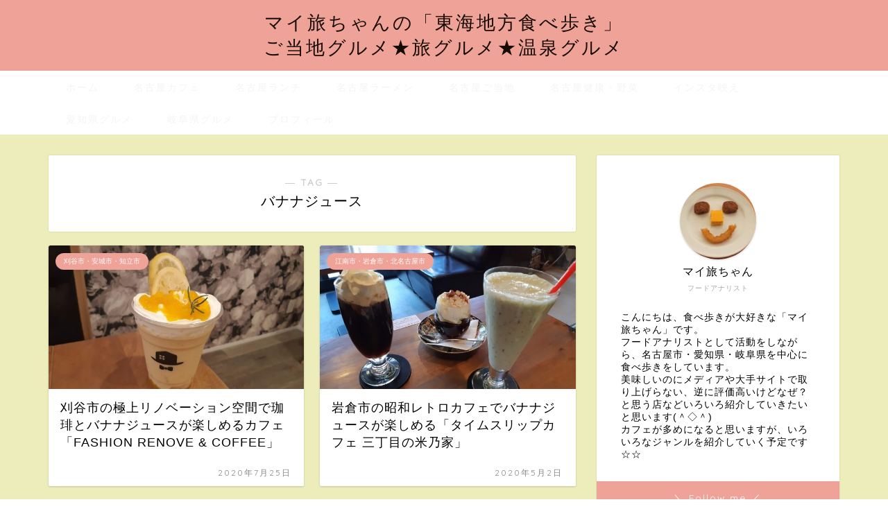

--- FILE ---
content_type: text/html; charset=UTF-8
request_url: https://maitabi-gurume.com/tag/banana-juice/
body_size: 14282
content:
<!DOCTYPE html>
<html lang="ja">
<head prefix="og: http://ogp.me/ns# fb: http://ogp.me/ns/fb# article: http://ogp.me/ns/article#">
<meta charset="utf-8">
<meta http-equiv="X-UA-Compatible" content="IE=edge">
<meta name="viewport" content="width=device-width, initial-scale=1">
<!-- ここからOGP -->
<meta property="og:type" content="blog">
<meta property="og:title" content="バナナジュースタグの記事一覧｜愛知県・岐阜県ご当地グルメ食べ歩き">
<meta property="og:url" content="https://maitabi-gurume.com/tag/%e3%82%a4%e3%83%b3%e3%82%b9%e3%82%bf%e6%98%a0%e3%81%88/">
<meta property="og:image" content="https://maitabi-gurume.com/wp-content/uploads/2020/08/DSCF4187.jpg">
<meta property="og:site_name" content="愛知県・岐阜県ご当地グルメ食べ歩き">
<meta property="fb:admins" content="">
<meta name="twitter:card" content="summary_large_image">
<meta name="twitter:site" content="@AichiGifugurume">
<!-- ここまでOGP --> 

<link rel="shortcut icon" href="https://maitabi-gurume.com/wp-content/themes/jin/favicon.ico">

<title>【バナナジュース】タグの記事一覧｜愛知県・岐阜県ご当地グルメ食べ歩き</title>
<meta name='robots' content='max-image-preview:large' />
<link rel='dns-prefetch' href='//ajax.googleapis.com' />
<link rel='dns-prefetch' href='//cdnjs.cloudflare.com' />
<link rel='dns-prefetch' href='//use.fontawesome.com' />
<link rel="alternate" type="application/rss+xml" title="愛知県・岐阜県ご当地グルメ食べ歩き &raquo; フィード" href="https://maitabi-gurume.com/feed/" />
<link rel="alternate" type="application/rss+xml" title="愛知県・岐阜県ご当地グルメ食べ歩き &raquo; コメントフィード" href="https://maitabi-gurume.com/comments/feed/" />
<link rel="alternate" type="application/rss+xml" title="愛知県・岐阜県ご当地グルメ食べ歩き &raquo; バナナジュース タグのフィード" href="https://maitabi-gurume.com/tag/banana-juice/feed/" />
<script type="text/javascript">
/* <![CDATA[ */
window._wpemojiSettings = {"baseUrl":"https:\/\/s.w.org\/images\/core\/emoji\/15.0.3\/72x72\/","ext":".png","svgUrl":"https:\/\/s.w.org\/images\/core\/emoji\/15.0.3\/svg\/","svgExt":".svg","source":{"concatemoji":"https:\/\/maitabi-gurume.com\/wp-includes\/js\/wp-emoji-release.min.js?ver=6.6.4"}};
/*! This file is auto-generated */
!function(i,n){var o,s,e;function c(e){try{var t={supportTests:e,timestamp:(new Date).valueOf()};sessionStorage.setItem(o,JSON.stringify(t))}catch(e){}}function p(e,t,n){e.clearRect(0,0,e.canvas.width,e.canvas.height),e.fillText(t,0,0);var t=new Uint32Array(e.getImageData(0,0,e.canvas.width,e.canvas.height).data),r=(e.clearRect(0,0,e.canvas.width,e.canvas.height),e.fillText(n,0,0),new Uint32Array(e.getImageData(0,0,e.canvas.width,e.canvas.height).data));return t.every(function(e,t){return e===r[t]})}function u(e,t,n){switch(t){case"flag":return n(e,"\ud83c\udff3\ufe0f\u200d\u26a7\ufe0f","\ud83c\udff3\ufe0f\u200b\u26a7\ufe0f")?!1:!n(e,"\ud83c\uddfa\ud83c\uddf3","\ud83c\uddfa\u200b\ud83c\uddf3")&&!n(e,"\ud83c\udff4\udb40\udc67\udb40\udc62\udb40\udc65\udb40\udc6e\udb40\udc67\udb40\udc7f","\ud83c\udff4\u200b\udb40\udc67\u200b\udb40\udc62\u200b\udb40\udc65\u200b\udb40\udc6e\u200b\udb40\udc67\u200b\udb40\udc7f");case"emoji":return!n(e,"\ud83d\udc26\u200d\u2b1b","\ud83d\udc26\u200b\u2b1b")}return!1}function f(e,t,n){var r="undefined"!=typeof WorkerGlobalScope&&self instanceof WorkerGlobalScope?new OffscreenCanvas(300,150):i.createElement("canvas"),a=r.getContext("2d",{willReadFrequently:!0}),o=(a.textBaseline="top",a.font="600 32px Arial",{});return e.forEach(function(e){o[e]=t(a,e,n)}),o}function t(e){var t=i.createElement("script");t.src=e,t.defer=!0,i.head.appendChild(t)}"undefined"!=typeof Promise&&(o="wpEmojiSettingsSupports",s=["flag","emoji"],n.supports={everything:!0,everythingExceptFlag:!0},e=new Promise(function(e){i.addEventListener("DOMContentLoaded",e,{once:!0})}),new Promise(function(t){var n=function(){try{var e=JSON.parse(sessionStorage.getItem(o));if("object"==typeof e&&"number"==typeof e.timestamp&&(new Date).valueOf()<e.timestamp+604800&&"object"==typeof e.supportTests)return e.supportTests}catch(e){}return null}();if(!n){if("undefined"!=typeof Worker&&"undefined"!=typeof OffscreenCanvas&&"undefined"!=typeof URL&&URL.createObjectURL&&"undefined"!=typeof Blob)try{var e="postMessage("+f.toString()+"("+[JSON.stringify(s),u.toString(),p.toString()].join(",")+"));",r=new Blob([e],{type:"text/javascript"}),a=new Worker(URL.createObjectURL(r),{name:"wpTestEmojiSupports"});return void(a.onmessage=function(e){c(n=e.data),a.terminate(),t(n)})}catch(e){}c(n=f(s,u,p))}t(n)}).then(function(e){for(var t in e)n.supports[t]=e[t],n.supports.everything=n.supports.everything&&n.supports[t],"flag"!==t&&(n.supports.everythingExceptFlag=n.supports.everythingExceptFlag&&n.supports[t]);n.supports.everythingExceptFlag=n.supports.everythingExceptFlag&&!n.supports.flag,n.DOMReady=!1,n.readyCallback=function(){n.DOMReady=!0}}).then(function(){return e}).then(function(){var e;n.supports.everything||(n.readyCallback(),(e=n.source||{}).concatemoji?t(e.concatemoji):e.wpemoji&&e.twemoji&&(t(e.twemoji),t(e.wpemoji)))}))}((window,document),window._wpemojiSettings);
/* ]]> */
</script>
<style id='wp-emoji-styles-inline-css' type='text/css'>

	img.wp-smiley, img.emoji {
		display: inline !important;
		border: none !important;
		box-shadow: none !important;
		height: 1em !important;
		width: 1em !important;
		margin: 0 0.07em !important;
		vertical-align: -0.1em !important;
		background: none !important;
		padding: 0 !important;
	}
</style>
<link rel='stylesheet' id='wp-block-library-css' href='https://maitabi-gurume.com/wp-includes/css/dist/block-library/style.min.css?ver=6.6.4' type='text/css' media='all' />
<style id='classic-theme-styles-inline-css' type='text/css'>
/*! This file is auto-generated */
.wp-block-button__link{color:#fff;background-color:#32373c;border-radius:9999px;box-shadow:none;text-decoration:none;padding:calc(.667em + 2px) calc(1.333em + 2px);font-size:1.125em}.wp-block-file__button{background:#32373c;color:#fff;text-decoration:none}
</style>
<style id='global-styles-inline-css' type='text/css'>
:root{--wp--preset--aspect-ratio--square: 1;--wp--preset--aspect-ratio--4-3: 4/3;--wp--preset--aspect-ratio--3-4: 3/4;--wp--preset--aspect-ratio--3-2: 3/2;--wp--preset--aspect-ratio--2-3: 2/3;--wp--preset--aspect-ratio--16-9: 16/9;--wp--preset--aspect-ratio--9-16: 9/16;--wp--preset--color--black: #000000;--wp--preset--color--cyan-bluish-gray: #abb8c3;--wp--preset--color--white: #ffffff;--wp--preset--color--pale-pink: #f78da7;--wp--preset--color--vivid-red: #cf2e2e;--wp--preset--color--luminous-vivid-orange: #ff6900;--wp--preset--color--luminous-vivid-amber: #fcb900;--wp--preset--color--light-green-cyan: #7bdcb5;--wp--preset--color--vivid-green-cyan: #00d084;--wp--preset--color--pale-cyan-blue: #8ed1fc;--wp--preset--color--vivid-cyan-blue: #0693e3;--wp--preset--color--vivid-purple: #9b51e0;--wp--preset--gradient--vivid-cyan-blue-to-vivid-purple: linear-gradient(135deg,rgba(6,147,227,1) 0%,rgb(155,81,224) 100%);--wp--preset--gradient--light-green-cyan-to-vivid-green-cyan: linear-gradient(135deg,rgb(122,220,180) 0%,rgb(0,208,130) 100%);--wp--preset--gradient--luminous-vivid-amber-to-luminous-vivid-orange: linear-gradient(135deg,rgba(252,185,0,1) 0%,rgba(255,105,0,1) 100%);--wp--preset--gradient--luminous-vivid-orange-to-vivid-red: linear-gradient(135deg,rgba(255,105,0,1) 0%,rgb(207,46,46) 100%);--wp--preset--gradient--very-light-gray-to-cyan-bluish-gray: linear-gradient(135deg,rgb(238,238,238) 0%,rgb(169,184,195) 100%);--wp--preset--gradient--cool-to-warm-spectrum: linear-gradient(135deg,rgb(74,234,220) 0%,rgb(151,120,209) 20%,rgb(207,42,186) 40%,rgb(238,44,130) 60%,rgb(251,105,98) 80%,rgb(254,248,76) 100%);--wp--preset--gradient--blush-light-purple: linear-gradient(135deg,rgb(255,206,236) 0%,rgb(152,150,240) 100%);--wp--preset--gradient--blush-bordeaux: linear-gradient(135deg,rgb(254,205,165) 0%,rgb(254,45,45) 50%,rgb(107,0,62) 100%);--wp--preset--gradient--luminous-dusk: linear-gradient(135deg,rgb(255,203,112) 0%,rgb(199,81,192) 50%,rgb(65,88,208) 100%);--wp--preset--gradient--pale-ocean: linear-gradient(135deg,rgb(255,245,203) 0%,rgb(182,227,212) 50%,rgb(51,167,181) 100%);--wp--preset--gradient--electric-grass: linear-gradient(135deg,rgb(202,248,128) 0%,rgb(113,206,126) 100%);--wp--preset--gradient--midnight: linear-gradient(135deg,rgb(2,3,129) 0%,rgb(40,116,252) 100%);--wp--preset--font-size--small: 13px;--wp--preset--font-size--medium: 20px;--wp--preset--font-size--large: 36px;--wp--preset--font-size--x-large: 42px;--wp--preset--spacing--20: 0.44rem;--wp--preset--spacing--30: 0.67rem;--wp--preset--spacing--40: 1rem;--wp--preset--spacing--50: 1.5rem;--wp--preset--spacing--60: 2.25rem;--wp--preset--spacing--70: 3.38rem;--wp--preset--spacing--80: 5.06rem;--wp--preset--shadow--natural: 6px 6px 9px rgba(0, 0, 0, 0.2);--wp--preset--shadow--deep: 12px 12px 50px rgba(0, 0, 0, 0.4);--wp--preset--shadow--sharp: 6px 6px 0px rgba(0, 0, 0, 0.2);--wp--preset--shadow--outlined: 6px 6px 0px -3px rgba(255, 255, 255, 1), 6px 6px rgba(0, 0, 0, 1);--wp--preset--shadow--crisp: 6px 6px 0px rgba(0, 0, 0, 1);}:where(.is-layout-flex){gap: 0.5em;}:where(.is-layout-grid){gap: 0.5em;}body .is-layout-flex{display: flex;}.is-layout-flex{flex-wrap: wrap;align-items: center;}.is-layout-flex > :is(*, div){margin: 0;}body .is-layout-grid{display: grid;}.is-layout-grid > :is(*, div){margin: 0;}:where(.wp-block-columns.is-layout-flex){gap: 2em;}:where(.wp-block-columns.is-layout-grid){gap: 2em;}:where(.wp-block-post-template.is-layout-flex){gap: 1.25em;}:where(.wp-block-post-template.is-layout-grid){gap: 1.25em;}.has-black-color{color: var(--wp--preset--color--black) !important;}.has-cyan-bluish-gray-color{color: var(--wp--preset--color--cyan-bluish-gray) !important;}.has-white-color{color: var(--wp--preset--color--white) !important;}.has-pale-pink-color{color: var(--wp--preset--color--pale-pink) !important;}.has-vivid-red-color{color: var(--wp--preset--color--vivid-red) !important;}.has-luminous-vivid-orange-color{color: var(--wp--preset--color--luminous-vivid-orange) !important;}.has-luminous-vivid-amber-color{color: var(--wp--preset--color--luminous-vivid-amber) !important;}.has-light-green-cyan-color{color: var(--wp--preset--color--light-green-cyan) !important;}.has-vivid-green-cyan-color{color: var(--wp--preset--color--vivid-green-cyan) !important;}.has-pale-cyan-blue-color{color: var(--wp--preset--color--pale-cyan-blue) !important;}.has-vivid-cyan-blue-color{color: var(--wp--preset--color--vivid-cyan-blue) !important;}.has-vivid-purple-color{color: var(--wp--preset--color--vivid-purple) !important;}.has-black-background-color{background-color: var(--wp--preset--color--black) !important;}.has-cyan-bluish-gray-background-color{background-color: var(--wp--preset--color--cyan-bluish-gray) !important;}.has-white-background-color{background-color: var(--wp--preset--color--white) !important;}.has-pale-pink-background-color{background-color: var(--wp--preset--color--pale-pink) !important;}.has-vivid-red-background-color{background-color: var(--wp--preset--color--vivid-red) !important;}.has-luminous-vivid-orange-background-color{background-color: var(--wp--preset--color--luminous-vivid-orange) !important;}.has-luminous-vivid-amber-background-color{background-color: var(--wp--preset--color--luminous-vivid-amber) !important;}.has-light-green-cyan-background-color{background-color: var(--wp--preset--color--light-green-cyan) !important;}.has-vivid-green-cyan-background-color{background-color: var(--wp--preset--color--vivid-green-cyan) !important;}.has-pale-cyan-blue-background-color{background-color: var(--wp--preset--color--pale-cyan-blue) !important;}.has-vivid-cyan-blue-background-color{background-color: var(--wp--preset--color--vivid-cyan-blue) !important;}.has-vivid-purple-background-color{background-color: var(--wp--preset--color--vivid-purple) !important;}.has-black-border-color{border-color: var(--wp--preset--color--black) !important;}.has-cyan-bluish-gray-border-color{border-color: var(--wp--preset--color--cyan-bluish-gray) !important;}.has-white-border-color{border-color: var(--wp--preset--color--white) !important;}.has-pale-pink-border-color{border-color: var(--wp--preset--color--pale-pink) !important;}.has-vivid-red-border-color{border-color: var(--wp--preset--color--vivid-red) !important;}.has-luminous-vivid-orange-border-color{border-color: var(--wp--preset--color--luminous-vivid-orange) !important;}.has-luminous-vivid-amber-border-color{border-color: var(--wp--preset--color--luminous-vivid-amber) !important;}.has-light-green-cyan-border-color{border-color: var(--wp--preset--color--light-green-cyan) !important;}.has-vivid-green-cyan-border-color{border-color: var(--wp--preset--color--vivid-green-cyan) !important;}.has-pale-cyan-blue-border-color{border-color: var(--wp--preset--color--pale-cyan-blue) !important;}.has-vivid-cyan-blue-border-color{border-color: var(--wp--preset--color--vivid-cyan-blue) !important;}.has-vivid-purple-border-color{border-color: var(--wp--preset--color--vivid-purple) !important;}.has-vivid-cyan-blue-to-vivid-purple-gradient-background{background: var(--wp--preset--gradient--vivid-cyan-blue-to-vivid-purple) !important;}.has-light-green-cyan-to-vivid-green-cyan-gradient-background{background: var(--wp--preset--gradient--light-green-cyan-to-vivid-green-cyan) !important;}.has-luminous-vivid-amber-to-luminous-vivid-orange-gradient-background{background: var(--wp--preset--gradient--luminous-vivid-amber-to-luminous-vivid-orange) !important;}.has-luminous-vivid-orange-to-vivid-red-gradient-background{background: var(--wp--preset--gradient--luminous-vivid-orange-to-vivid-red) !important;}.has-very-light-gray-to-cyan-bluish-gray-gradient-background{background: var(--wp--preset--gradient--very-light-gray-to-cyan-bluish-gray) !important;}.has-cool-to-warm-spectrum-gradient-background{background: var(--wp--preset--gradient--cool-to-warm-spectrum) !important;}.has-blush-light-purple-gradient-background{background: var(--wp--preset--gradient--blush-light-purple) !important;}.has-blush-bordeaux-gradient-background{background: var(--wp--preset--gradient--blush-bordeaux) !important;}.has-luminous-dusk-gradient-background{background: var(--wp--preset--gradient--luminous-dusk) !important;}.has-pale-ocean-gradient-background{background: var(--wp--preset--gradient--pale-ocean) !important;}.has-electric-grass-gradient-background{background: var(--wp--preset--gradient--electric-grass) !important;}.has-midnight-gradient-background{background: var(--wp--preset--gradient--midnight) !important;}.has-small-font-size{font-size: var(--wp--preset--font-size--small) !important;}.has-medium-font-size{font-size: var(--wp--preset--font-size--medium) !important;}.has-large-font-size{font-size: var(--wp--preset--font-size--large) !important;}.has-x-large-font-size{font-size: var(--wp--preset--font-size--x-large) !important;}
:where(.wp-block-post-template.is-layout-flex){gap: 1.25em;}:where(.wp-block-post-template.is-layout-grid){gap: 1.25em;}
:where(.wp-block-columns.is-layout-flex){gap: 2em;}:where(.wp-block-columns.is-layout-grid){gap: 2em;}
:root :where(.wp-block-pullquote){font-size: 1.5em;line-height: 1.6;}
</style>
<link rel='stylesheet' id='contact-form-7-css' href='https://maitabi-gurume.com/wp-content/plugins/contact-form-7/includes/css/styles.css?ver=5.1.7' type='text/css' media='all' />
<link rel='stylesheet' id='theme-style-css' href='https://maitabi-gurume.com/wp-content/themes/jin/style.css?ver=6.6.4' type='text/css' media='all' />
<link rel='stylesheet' id='fontawesome-style-css' href='https://use.fontawesome.com/releases/v5.6.3/css/all.css?ver=6.6.4' type='text/css' media='all' />
<link rel='stylesheet' id='swiper-style-css' href='https://cdnjs.cloudflare.com/ajax/libs/Swiper/4.0.7/css/swiper.min.css?ver=6.6.4' type='text/css' media='all' />
<link rel="https://api.w.org/" href="https://maitabi-gurume.com/wp-json/" /><link rel="alternate" title="JSON" type="application/json" href="https://maitabi-gurume.com/wp-json/wp/v2/tags/62" />	<style type="text/css">
		#wrapper{
							background-color: #ededbb;
				background-image: url();
					}
		.related-entry-headline-text span:before,
		#comment-title span:before,
		#reply-title span:before{
			background-color: #3b4675;
			border-color: #3b4675!important;
		}
		
		#breadcrumb:after,
		#page-top a{	
			background-color: #dd7c7c;
		}
				footer{
			background-color: #dd7c7c;
		}
		.footer-inner a,
		#copyright,
		#copyright-center{
			border-color: #fff!important;
			color: #fff!important;
		}
		#footer-widget-area
		{
			border-color: #fff!important;
		}
				.page-top-footer a{
			color: #dd7c7c!important;
		}
				#breadcrumb ul li,
		#breadcrumb ul li a{
			color: #dd7c7c!important;
		}
		
		body,
		a,
		a:link,
		a:visited,
		.my-profile,
		.widgettitle,
		.tabBtn-mag label{
			color: #000000;
		}
		a:hover{
			color: #008db7;
		}
						.widget_nav_menu ul > li > a:before,
		.widget_categories ul > li > a:before,
		.widget_pages ul > li > a:before,
		.widget_recent_entries ul > li > a:before,
		.widget_archive ul > li > a:before,
		.widget_archive form:after,
		.widget_categories form:after,
		.widget_nav_menu ul > li > ul.sub-menu > li > a:before,
		.widget_categories ul > li > .children > li > a:before,
		.widget_pages ul > li > .children > li > a:before,
		.widget_nav_menu ul > li > ul.sub-menu > li > ul.sub-menu li > a:before,
		.widget_categories ul > li > .children > li > .children li > a:before,
		.widget_pages ul > li > .children > li > .children li > a:before{
			color: #3b4675;
		}
		.widget_nav_menu ul .sub-menu .sub-menu li a:before{
			background-color: #000000!important;
		}
		footer .footer-widget,
		footer .footer-widget a,
		footer .footer-widget ul li,
		.footer-widget.widget_nav_menu ul > li > a:before,
		.footer-widget.widget_categories ul > li > a:before,
		.footer-widget.widget_recent_entries ul > li > a:before,
		.footer-widget.widget_pages ul > li > a:before,
		.footer-widget.widget_archive ul > li > a:before,
		footer .widget_tag_cloud .tagcloud a:before{
			color: #fff!important;
			border-color: #fff!important;
		}
		footer .footer-widget .widgettitle{
			color: #fff!important;
			border-color: #efa297!important;
		}
		footer .widget_nav_menu ul .children .children li a:before,
		footer .widget_categories ul .children .children li a:before,
		footer .widget_nav_menu ul .sub-menu .sub-menu li a:before{
			background-color: #fff!important;
		}
		#drawernav a:hover,
		.post-list-title,
		#prev-next p,
		#toc_container .toc_list li a{
			color: #000000!important;
		}
		
		#header-box{
			background-color: #efa297;
		}
						@media (min-width: 768px) {
		#header-box .header-box10-bg:before,
		#header-box .header-box11-bg:before{
			border-radius: 2px;
		}
		}
										@media (min-width: 768px) {
			.top-image-meta{
				margin-top: calc(0px - 30px);
			}
		}
		@media (min-width: 1200px) {
			.top-image-meta{
				margin-top: calc(0px);
			}
		}
				.pickup-contents:before{
			background-color: #efa297!important;
		}
		
		.main-image-text{
			color: #555;
		}
		.main-image-text-sub{
			color: #555;
		}
		
				@media (min-width: 481px) {
			#site-info{
				padding-top: 15px!important;
				padding-bottom: 15px!important;
			}
		}
		
		#site-info span a{
			color: #160b02!important;
		}
		
				#headmenu .headsns .line a svg{
			fill: #f4f4f4!important;
		}
		#headmenu .headsns a,
		#headmenu{
			color: #f4f4f4!important;
			border-color:#f4f4f4!important;
		}
						.profile-follow .line-sns a svg{
			fill: #3b4675!important;
		}
		.profile-follow .line-sns a:hover svg{
			fill: #efa297!important;
		}
		.profile-follow a{
			color: #3b4675!important;
			border-color:#3b4675!important;
		}
		.profile-follow a:hover,
		#headmenu .headsns a:hover{
			color:#efa297!important;
			border-color:#efa297!important;
		}
				.search-box:hover{
			color:#efa297!important;
			border-color:#efa297!important;
		}
				#header #headmenu .headsns .line a:hover svg{
			fill:#efa297!important;
		}
		.cps-icon-bar,
		#navtoggle:checked + .sp-menu-open .cps-icon-bar{
			background-color: #160b02;
		}
		#nav-container{
			background-color: #fff;
		}
		.menu-box .menu-item svg{
			fill:#f4f4f4;
		}
		#drawernav ul.menu-box > li > a,
		#drawernav2 ul.menu-box > li > a,
		#drawernav3 ul.menu-box > li > a,
		#drawernav4 ul.menu-box > li > a,
		#drawernav5 ul.menu-box > li > a,
		#drawernav ul.menu-box > li.menu-item-has-children:after,
		#drawernav2 ul.menu-box > li.menu-item-has-children:after,
		#drawernav3 ul.menu-box > li.menu-item-has-children:after,
		#drawernav4 ul.menu-box > li.menu-item-has-children:after,
		#drawernav5 ul.menu-box > li.menu-item-has-children:after{
			color: #f4f4f4!important;
		}
		#drawernav ul.menu-box li a,
		#drawernav2 ul.menu-box li a,
		#drawernav3 ul.menu-box li a,
		#drawernav4 ul.menu-box li a,
		#drawernav5 ul.menu-box li a{
			font-size: 14px!important;
		}
		#drawernav3 ul.menu-box > li{
			color: #000000!important;
		}
		#drawernav4 .menu-box > .menu-item > a:after,
		#drawernav3 .menu-box > .menu-item > a:after,
		#drawernav .menu-box > .menu-item > a:after{
			background-color: #f4f4f4!important;
		}
		#drawernav2 .menu-box > .menu-item:hover,
		#drawernav5 .menu-box > .menu-item:hover{
			border-top-color: #3b4675!important;
		}
				.cps-info-bar a{
			background-color: #ffcd44!important;
		}
				@media (min-width: 768px) {
			.post-list-mag .post-list-item:not(:nth-child(2n)){
				margin-right: 2.6%;
			}
		}
				@media (min-width: 768px) {
			#tab-1:checked ~ .tabBtn-mag li [for="tab-1"]:after,
			#tab-2:checked ~ .tabBtn-mag li [for="tab-2"]:after,
			#tab-3:checked ~ .tabBtn-mag li [for="tab-3"]:after,
			#tab-4:checked ~ .tabBtn-mag li [for="tab-4"]:after{
				border-top-color: #3b4675!important;
			}
			.tabBtn-mag label{
				border-bottom-color: #3b4675!important;
			}
		}
		#tab-1:checked ~ .tabBtn-mag li [for="tab-1"],
		#tab-2:checked ~ .tabBtn-mag li [for="tab-2"],
		#tab-3:checked ~ .tabBtn-mag li [for="tab-3"],
		#tab-4:checked ~ .tabBtn-mag li [for="tab-4"],
		#prev-next a.next:after,
		#prev-next a.prev:after,
		.more-cat-button a:hover span:before{
			background-color: #3b4675!important;
		}
		

		.swiper-slide .post-list-cat,
		.post-list-mag .post-list-cat,
		.post-list-mag3col .post-list-cat,
		.post-list-mag-sp1col .post-list-cat,
		.swiper-pagination-bullet-active,
		.pickup-cat,
		.post-list .post-list-cat,
		#breadcrumb .bcHome a:hover span:before,
		.popular-item:nth-child(1) .pop-num,
		.popular-item:nth-child(2) .pop-num,
		.popular-item:nth-child(3) .pop-num{
			background-color: #efa297!important;
		}
		.sidebar-btn a,
		.profile-sns-menu{
			background-color: #efa297!important;
		}
		.sp-sns-menu a,
		.pickup-contents-box a:hover .pickup-title{
			border-color: #3b4675!important;
			color: #3b4675!important;
		}
				.pro-line svg{
			fill: #3b4675!important;
		}
		.cps-post-cat a,
		.meta-cat,
		.popular-cat{
			background-color: #efa297!important;
			border-color: #efa297!important;
		}
		.tagicon,
		.tag-box a,
		#toc_container .toc_list > li,
		#toc_container .toc_title{
			color: #3b4675!important;
		}
		.widget_tag_cloud a::before{
			color: #000000!important;
		}
		.tag-box a,
		#toc_container:before{
			border-color: #3b4675!important;
		}
		.cps-post-cat a:hover{
			color: #008db7!important;
		}
		.pagination li:not([class*="current"]) a:hover,
		.widget_tag_cloud a:hover{
			background-color: #3b4675!important;
		}
		.pagination li:not([class*="current"]) a:hover{
			opacity: 0.5!important;
		}
		.pagination li.current a{
			background-color: #3b4675!important;
			border-color: #3b4675!important;
		}
		.nextpage a:hover span {
			color: #3b4675!important;
			border-color: #3b4675!important;
		}
		.cta-content:before{
			background-color: #6FBFCA!important;
		}
		.cta-text,
		.info-title{
			color: #fff!important;
		}
		#footer-widget-area.footer_style1 .widgettitle{
			border-color: #efa297!important;
		}
		.sidebar_style1 .widgettitle,
		.sidebar_style5 .widgettitle{
			border-color: #3b4675!important;
		}
		.sidebar_style2 .widgettitle,
		.sidebar_style4 .widgettitle,
		.sidebar_style6 .widgettitle,
		#home-bottom-widget .widgettitle,
		#home-top-widget .widgettitle,
		#post-bottom-widget .widgettitle,
		#post-top-widget .widgettitle{
			background-color: #3b4675!important;
		}
		#home-bottom-widget .widget_search .search-box input[type="submit"],
		#home-top-widget .widget_search .search-box input[type="submit"],
		#post-bottom-widget .widget_search .search-box input[type="submit"],
		#post-top-widget .widget_search .search-box input[type="submit"]{
			background-color: #efa297!important;
		}
		
		.tn-logo-size{
			font-size: 200%!important;
		}
		@media (min-width: 481px) {
		.tn-logo-size img{
			width: calc(200%*0.5)!important;
		}
		}
		@media (min-width: 768px) {
		.tn-logo-size img{
			width: calc(200%*2.2)!important;
		}
		}
		@media (min-width: 1200px) {
		.tn-logo-size img{
			width: 200%!important;
		}
		}
		.sp-logo-size{
			font-size: 85%!important;
		}
		.sp-logo-size img{
			width: 85%!important;
		}
				.cps-post-main ul > li:before,
		.cps-post-main ol > li:before{
			background-color: #efa297!important;
		}
		.profile-card .profile-title{
			background-color: #3b4675!important;
		}
		.profile-card{
			border-color: #3b4675!important;
		}
		.cps-post-main a{
			color:#0066bf;
		}
		.cps-post-main .marker{
			background: -webkit-linear-gradient( transparent 60%, #dd9933 0% ) ;
			background: linear-gradient( transparent 60%, #dd9933 0% ) ;
		}
		.cps-post-main .marker2{
			background: -webkit-linear-gradient( transparent 60%, #eeee22 0% ) ;
			background: linear-gradient( transparent 60%, #eeee22 0% ) ;
		}
		.cps-post-main .jic-sc{
			color:#e9546b;
		}
		
		
		.simple-box1{
			border-color:#ef9b9b!important;
		}
		.simple-box2{
			border-color:#f2bf7d!important;
		}
		.simple-box3{
			border-color:#b5e28a!important;
		}
		.simple-box4{
			border-color:#7badd8!important;
		}
		.simple-box4:before{
			background-color: #7badd8;
		}
		.simple-box5{
			border-color:#e896c7!important;
		}
		.simple-box5:before{
			background-color: #e896c7;
		}
		.simple-box6{
			background-color:#fffdef!important;
		}
		.simple-box7{
			border-color:#def1f9!important;
		}
		.simple-box7:before{
			background-color:#def1f9!important;
		}
		.simple-box8{
			border-color:#96ddc1!important;
		}
		.simple-box8:before{
			background-color:#96ddc1!important;
		}
		.simple-box9:before{
			background-color:#e1c0e8!important;
		}
				.simple-box9:after{
			border-color:#e1c0e8 #e1c0e8 #fff #fff!important;
		}
				
		.kaisetsu-box1:before,
		.kaisetsu-box1-title{
			background-color:#ffb49e!important;
		}
		.kaisetsu-box2{
			border-color:#89c2f4!important;
		}
		.kaisetsu-box2-title{
			background-color:#89c2f4!important;
		}
		.kaisetsu-box4{
			border-color:#ea91a9!important;
		}
		.kaisetsu-box4-title{
			background-color:#ea91a9!important;
		}
		.kaisetsu-box5:before{
			background-color:#57b3ba!important;
		}
		.kaisetsu-box5-title{
			background-color:#57b3ba!important;
		}
		
		.concept-box1{
			border-color:#85db8f!important;
		}
		.concept-box1:after{
			background-color:#85db8f!important;
		}
		.concept-box1:before{
			content:"ポイント"!important;
			color:#85db8f!important;
		}
		.concept-box2{
			border-color:#f7cf6a!important;
		}
		.concept-box2:after{
			background-color:#f7cf6a!important;
		}
		.concept-box2:before{
			content:"注意点"!important;
			color:#f7cf6a!important;
		}
		.concept-box3{
			border-color:#86cee8!important;
		}
		.concept-box3:after{
			background-color:#86cee8!important;
		}
		.concept-box3:before{
			content:"良い例"!important;
			color:#86cee8!important;
		}
		.concept-box4{
			border-color:#ed8989!important;
		}
		.concept-box4:after{
			background-color:#ed8989!important;
		}
		.concept-box4:before{
			content:"悪い例"!important;
			color:#ed8989!important;
		}
		.concept-box5{
			border-color:#9e9e9e!important;
		}
		.concept-box5:after{
			background-color:#9e9e9e!important;
		}
		.concept-box5:before{
			content:"参考"!important;
			color:#9e9e9e!important;
		}
		.concept-box6{
			border-color:#8eaced!important;
		}
		.concept-box6:after{
			background-color:#8eaced!important;
		}
		.concept-box6:before{
			content:"メモ"!important;
			color:#8eaced!important;
		}
		
		.innerlink-box1,
		.blog-card{
			border-color:#73bc9b!important;
		}
		.innerlink-box1-title{
			background-color:#73bc9b!important;
			border-color:#73bc9b!important;
		}
		.innerlink-box1:before,
		.blog-card-hl-box{
			background-color:#73bc9b!important;
		}
				
		.jin-ac-box01-title::after{
			color: #3b4675;
		}
		
		.color-button01 a,
		.color-button01 a:hover,
		.color-button01:before{
			background-color: #008db7!important;
		}
		.top-image-btn-color a,
		.top-image-btn-color a:hover,
		.top-image-btn-color:before{
			background-color: #ffcd44!important;
		}
		.color-button02 a,
		.color-button02 a:hover,
		.color-button02:before{
			background-color: #d9333f!important;
		}
		
		.color-button01-big a,
		.color-button01-big a:hover,
		.color-button01-big:before{
			background-color: #3296d1!important;
		}
		.color-button01-big a,
		.color-button01-big:before{
			border-radius: 5px!important;
		}
		.color-button01-big a{
			padding-top: 20px!important;
			padding-bottom: 20px!important;
		}
		
		.color-button02-big a,
		.color-button02-big a:hover,
		.color-button02-big:before{
			background-color: #83d159!important;
		}
		.color-button02-big a,
		.color-button02-big:before{
			border-radius: 5px!important;
		}
		.color-button02-big a{
			padding-top: 20px!important;
			padding-bottom: 20px!important;
		}
				.color-button01-big{
			width: 75%!important;
		}
		.color-button02-big{
			width: 75%!important;
		}
				
		
					.top-image-btn-color:before,
			.color-button01:before,
			.color-button02:before,
			.color-button01-big:before,
			.color-button02-big:before{
				bottom: -1px;
				left: -1px;
				width: 100%;
				height: 100%;
				border-radius: 6px;
				box-shadow: 0px 1px 5px 0px rgba(0, 0, 0, 0.25);
				-webkit-transition: all .4s;
				transition: all .4s;
			}
			.top-image-btn-color a:hover,
			.color-button01 a:hover,
			.color-button02 a:hover,
			.color-button01-big a:hover,
			.color-button02-big a:hover{
				-webkit-transform: translateY(2px);
				transform: translateY(2px);
				-webkit-filter: brightness(0.95);
				 filter: brightness(0.95);
			}
			.top-image-btn-color:hover:before,
			.color-button01:hover:before,
			.color-button02:hover:before,
			.color-button01-big:hover:before,
			.color-button02-big:hover:before{
				-webkit-transform: translateY(2px);
				transform: translateY(2px);
				box-shadow: none!important;
			}
				
		.h2-style01 h2,
		.h2-style02 h2:before,
		.h2-style03 h2,
		.h2-style04 h2:before,
		.h2-style05 h2,
		.h2-style07 h2:before,
		.h2-style07 h2:after,
		.h3-style03 h3:before,
		.h3-style02 h3:before,
		.h3-style05 h3:before,
		.h3-style07 h3:before,
		.h2-style08 h2:after,
		.h2-style10 h2:before,
		.h2-style10 h2:after,
		.h3-style02 h3:after,
		.h4-style02 h4:before{
			background-color: #3b4675!important;
		}
		.h3-style01 h3,
		.h3-style04 h3,
		.h3-style05 h3,
		.h3-style06 h3,
		.h4-style01 h4,
		.h2-style02 h2,
		.h2-style08 h2,
		.h2-style08 h2:before,
		.h2-style09 h2,
		.h4-style03 h4{
			border-color: #3b4675!important;
		}
		.h2-style05 h2:before{
			border-top-color: #3b4675!important;
		}
		.h2-style06 h2:before,
		.sidebar_style3 .widgettitle:after{
			background-image: linear-gradient(
				-45deg,
				transparent 25%,
				#3b4675 25%,
				#3b4675 50%,
				transparent 50%,
				transparent 75%,
				#3b4675 75%,
				#3b4675			);
		}
				.jin-h2-icons.h2-style02 h2 .jic:before,
		.jin-h2-icons.h2-style04 h2 .jic:before,
		.jin-h2-icons.h2-style06 h2 .jic:before,
		.jin-h2-icons.h2-style07 h2 .jic:before,
		.jin-h2-icons.h2-style08 h2 .jic:before,
		.jin-h2-icons.h2-style09 h2 .jic:before,
		.jin-h2-icons.h2-style10 h2 .jic:before,
		.jin-h3-icons.h3-style01 h3 .jic:before,
		.jin-h3-icons.h3-style02 h3 .jic:before,
		.jin-h3-icons.h3-style03 h3 .jic:before,
		.jin-h3-icons.h3-style04 h3 .jic:before,
		.jin-h3-icons.h3-style05 h3 .jic:before,
		.jin-h3-icons.h3-style06 h3 .jic:before,
		.jin-h3-icons.h3-style07 h3 .jic:before,
		.jin-h4-icons.h4-style01 h4 .jic:before,
		.jin-h4-icons.h4-style02 h4 .jic:before,
		.jin-h4-icons.h4-style03 h4 .jic:before,
		.jin-h4-icons.h4-style04 h4 .jic:before{
			color:#3b4675;
		}
		
		@media all and (-ms-high-contrast:none){
			*::-ms-backdrop, .color-button01:before,
			.color-button02:before,
			.color-button01-big:before,
			.color-button02-big:before{
				background-color: #595857!important;
			}
		}
		
		.jin-lp-h2 h2,
		.jin-lp-h2 h2{
			background-color: transparent!important;
			border-color: transparent!important;
			color: #000000!important;
		}
		.jincolumn-h3style2{
			border-color:#3b4675!important;
		}
		.jinlph2-style1 h2:first-letter{
			color:#3b4675!important;
		}
		.jinlph2-style2 h2,
		.jinlph2-style3 h2{
			border-color:#3b4675!important;
		}
		.jin-photo-title .jin-fusen1-down,
		.jin-photo-title .jin-fusen1-even,
		.jin-photo-title .jin-fusen1-up{
			border-left-color:#3b4675;
		}
		.jin-photo-title .jin-fusen2,
		.jin-photo-title .jin-fusen3{
			background-color:#3b4675;
		}
		.jin-photo-title .jin-fusen2:before,
		.jin-photo-title .jin-fusen3:before {
			border-top-color: #3b4675;
		}
		.has-huge-font-size{
			font-size:42px!important;
		}
		.has-large-font-size{
			font-size:36px!important;
		}
		.has-medium-font-size{
			font-size:20px!important;
		}
		.has-normal-font-size{
			font-size:16px!important;
		}
		.has-small-font-size{
			font-size:13px!important;
		}
		
		
	</style>
	
<!--カエレバCSS-->
<!--アプリーチCSS-->

<!-- Global site tag (gtag.js) - Google Analytics -->
<script async src="https://www.googletagmanager.com/gtag/js?id=UA-132353812-3"></script>
<script>
  window.dataLayer = window.dataLayer || [];
  function gtag(){dataLayer.push(arguments);}
  gtag('js', new Date());

  gtag('config', 'UA-132353812-3');
</script>



<meta name="google-site-verification" content="6F6azNaOXPhCW3Yz2AgzOl1aj4Rw8Bc1SEBJi70n6sg" />
</head>
<body class="archive tag tag-banana-juice tag-62" id="nofont-style">
<div id="wrapper">

		
	<div id="scroll-content" class="animate">
	
		<!--ヘッダー-->

								
<div id="header-box" class="tn_on header-box animate">
	<div id="header" class="header-type2 header animate">
		
		<div id="site-info" class="ef">
												<span class="tn-logo-size"><a href='https://maitabi-gurume.com/' title='愛知県・岐阜県ご当地グルメ食べ歩き' rel='home'>マイ旅ちゃんの「東海地方食べ歩き」<br>ご当地グルメ★旅グルメ★温泉グルメ</a></span>
									</div>

	
		
	</div>
	
		
</div>

		
	<!--グローバルナビゲーション layout1-->
				<div id="nav-container" class="header-style3-animate animate">
			<div id="drawernav" class="ef">
				<nav class="fixed-content"><ul class="menu-box"><li class="menu-item menu-item-type-custom menu-item-object-custom menu-item-home menu-item-22"><a href="https://maitabi-gurume.com">ホーム</a></li>
<li class="menu-item menu-item-type-taxonomy menu-item-object-post_tag menu-item-973"><a href="https://maitabi-gurume.com/tag/%e5%90%8d%e5%8f%a4%e5%b1%8b%e3%82%ab%e3%83%95%e3%82%a7/">名古屋カフェ</a></li>
<li class="menu-item menu-item-type-taxonomy menu-item-object-post_tag menu-item-974"><a href="https://maitabi-gurume.com/tag/%e5%90%8d%e5%8f%a4%e5%b1%8b%e3%83%a9%e3%83%b3%e3%83%81/">名古屋ランチ</a></li>
<li class="menu-item menu-item-type-taxonomy menu-item-object-post_tag menu-item-975"><a href="https://maitabi-gurume.com/tag/%e5%90%8d%e5%8f%a4%e5%b1%8b%e3%83%a9%e3%83%bc%e3%83%a1%e3%83%b3/">名古屋ラーメン</a></li>
<li class="menu-item menu-item-type-taxonomy menu-item-object-post_tag menu-item-978"><a href="https://maitabi-gurume.com/tag/nagoya-gotochi/">名古屋ご当地</a></li>
<li class="menu-item menu-item-type-taxonomy menu-item-object-post_tag menu-item-977"><a href="https://maitabi-gurume.com/tag/nagoya-health-vegetable/">名古屋健康・野菜</a></li>
<li class="menu-item menu-item-type-taxonomy menu-item-object-post_tag menu-item-976"><a href="https://maitabi-gurume.com/tag/%e3%82%a4%e3%83%b3%e3%82%b9%e3%82%bf%e6%98%a0%e3%81%88/">インスタ映え</a></li>
<li class="menu-item menu-item-type-taxonomy menu-item-object-category menu-item-971"><a href="https://maitabi-gurume.com/category/aichiken-gurume/">愛知県グルメ</a></li>
<li class="menu-item menu-item-type-taxonomy menu-item-object-category menu-item-972"><a href="https://maitabi-gurume.com/category/gifuken-gurume/">岐阜県グルメ</a></li>
<li class="menu-item menu-item-type-custom menu-item-object-custom menu-item-home menu-item-23"><a href="https://maitabi-gurume.com">プロフィール</a></li>
</ul></nav>			</div>
		</div>
				<!--グローバルナビゲーション layout1-->
		
		<!--ヘッダー-->

		<div class="clearfix"></div>

			
														
		
	<div id="contents">
		
		<!--メインコンテンツ-->
		<main id="main-contents" class="main-contents article_style1 animate" itemscope itemtype="https://schema.org/Blog">
			<section class="cps-post-box hentry">
				<header class="archive-post-header">
											<span class="archive-title-sub ef">― TAG ―</span>
						<h1 class="archive-title entry-title" itemprop="headline">バナナジュース</h1>
										<div class="cps-post-meta vcard">
						<span class="writer fn" itemprop="author" itemscope itemtype="https://schema.org/Person"><span itemprop="name">マイ旅ちゃん</span></span>
					</div>
				</header>
			</section>

			<section class="entry-content archive-box">
				<div class="toppost-list-box-simple">

	<div class="post-list-mag">
				<article class="post-list-item" itemscope itemtype="https://schema.org/BlogPosting">
	<a class="post-list-link" rel="bookmark" href="https://maitabi-gurume.com/fashionrenove-coffee-kariya/" itemprop='mainEntityOfPage'>
		<div class="post-list-inner">
			<div class="post-list-thumb" itemprop="image" itemscope itemtype="https://schema.org/ImageObject">
															<img src="https://maitabi-gurume.com/wp-content/uploads/2020/07/20200710_162129-640x360.jpg" class="attachment-small_size size-small_size wp-post-image" alt="" width ="368" height ="207" decoding="async" fetchpriority="high" srcset="https://maitabi-gurume.com/wp-content/uploads/2020/07/20200710_162129-640x360.jpg 640w, https://maitabi-gurume.com/wp-content/uploads/2020/07/20200710_162129-320x180.jpg 320w" sizes="(max-width: 640px) 100vw, 640px" />						<meta itemprop="url" content="https://maitabi-gurume.com/wp-content/uploads/2020/07/20200710_162129-640x360.jpg">
						<meta itemprop="width" content="640">
						<meta itemprop="height" content="360">
												</div>
			<div class="post-list-meta vcard">
								<span class="post-list-cat category-kariyacity-anjocity-chiryucity-gurume" style="background-color:!important;" itemprop="keywords">刈谷市・安城市・知立市</span>
				
				<h2 class="post-list-title entry-title" itemprop="headline">刈谷市の極上リノベーション空間で珈琲とバナナジュースが楽しめるカフェ「FASHION RENOVE & COFFEE」</h2>

									<span class="post-list-date date updated ef" itemprop="datePublished dateModified" datetime="2020-07-25" content="2020-07-25">2020年7月25日</span>
				
				<span class="writer fn" itemprop="author" itemscope itemtype="https://schema.org/Person"><span itemprop="name">マイ旅ちゃん</span></span>

				<div class="post-list-publisher" itemprop="publisher" itemscope itemtype="https://schema.org/Organization">
					<span itemprop="logo" itemscope itemtype="https://schema.org/ImageObject">
						<span itemprop="url"></span>
					</span>
					<span itemprop="name">愛知県・岐阜県ご当地グルメ食べ歩き</span>
				</div>
			</div>
		</div>
	</a>
</article>				<article class="post-list-item" itemscope itemtype="https://schema.org/BlogPosting">
	<a class="post-list-link" rel="bookmark" href="https://maitabi-gurume.com/oldwayskomenoya-bananajuice-iwakura/" itemprop='mainEntityOfPage'>
		<div class="post-list-inner">
			<div class="post-list-thumb" itemprop="image" itemscope itemtype="https://schema.org/ImageObject">
															<img src="https://maitabi-gurume.com/wp-content/uploads/2020/05/20200406_152349-640x360.jpg" class="attachment-small_size size-small_size wp-post-image" alt="" width ="368" height ="207" decoding="async" srcset="https://maitabi-gurume.com/wp-content/uploads/2020/05/20200406_152349-640x360.jpg 640w, https://maitabi-gurume.com/wp-content/uploads/2020/05/20200406_152349-320x180.jpg 320w" sizes="(max-width: 640px) 100vw, 640px" />						<meta itemprop="url" content="https://maitabi-gurume.com/wp-content/uploads/2020/05/20200406_152349-640x360.jpg">
						<meta itemprop="width" content="640">
						<meta itemprop="height" content="360">
												</div>
			<div class="post-list-meta vcard">
								<span class="post-list-cat category-konancity-iwakuracity-kitanagoyacity-gurume" style="background-color:!important;" itemprop="keywords">江南市・岩倉市・北名古屋市</span>
				
				<h2 class="post-list-title entry-title" itemprop="headline">岩倉市の昭和レトロカフェでバナナジュースが楽しめる「タイムスリップカフェ 三丁目の米乃家」</h2>

									<span class="post-list-date date updated ef" itemprop="datePublished dateModified" datetime="2020-05-02" content="2020-05-02">2020年5月2日</span>
				
				<span class="writer fn" itemprop="author" itemscope itemtype="https://schema.org/Person"><span itemprop="name">マイ旅ちゃん</span></span>

				<div class="post-list-publisher" itemprop="publisher" itemscope itemtype="https://schema.org/Organization">
					<span itemprop="logo" itemscope itemtype="https://schema.org/ImageObject">
						<span itemprop="url"></span>
					</span>
					<span itemprop="name">愛知県・岐阜県ご当地グルメ食べ歩き</span>
				</div>
			</div>
		</div>
	</a>
</article>		
		<section class="pager-top">
					</section>
	</div>
</div>			</section>
			
											</main>

		<!--サイドバー-->
<div id="sidebar" class="sideber sidebar_style1 animate" role="complementary" itemscope itemtype="https://schema.org/WPSideBar">
		
	<div id="widget-profile-3" class="widget widget-profile">		<div class="my-profile">
			<div class="myjob">フードアナリスト</div>
			<div class="myname">マイ旅ちゃん</div>
			<div class="my-profile-thumb">		
				<a href="https://maitabi-gurume.com/profile/"><img src="https://maitabi-gurume.com/wp-content/uploads/2020/08/DSCF4187-150x150.jpg" alt="" width="110" height="110" /></a>
			</div>
			<div class="myintro">こんにちは、食べ歩きが大好きな「マイ旅ちゃん」です。<br>
フードアナリストとして活動をしながら、名古屋市・愛知県・岐阜県を中心に食べ歩きをしています。<br>
美味しいのにメディアや大手サイトで取り上げらない、逆に評価高いけどなぜ？と思う店などいろいろ紹介していきたいと思います(＾◇＾)<br>
カフェが多めになると思いますが、いろいろなジャンルを紹介していく予定です☆☆
</div>
						<div class="profile-sns-menu">
				<div class="profile-sns-menu-title ef">＼ Follow me ／</div>
				<ul>
										<li class="pro-tw"><a href="https://twitter.com/AichiGifugurume
" target="_blank"><i class="jic-type jin-ifont-twitter"></i></a></li>
																				<li class="pro-insta"><a href="https://www.instagram.com/758gurume/?hl=ja" target="_blank"><i class="jic-type jin-ifont-instagram" aria-hidden="true"></i></a></li>
																								</ul>
			</div>
			<style type="text/css">
				.my-profile{
										padding-bottom: 85px;
									}
			</style>
					</div>
		</div>
		<div id="recent-posts-2" class="widget widget_recent_entries">
		<div class="widgettitle ef">最近の投稿</div>
		<ul>
											<li>
					<a href="https://maitabi-gurume.com/koucha-kinone-kitanagoya/">古民家リノベーション「つながりの杜」。紅茶とスコーンが美味しい！北名古屋市の「紅茶と菓子 木の根」</a>
									</li>
											<li>
					<a href="https://maitabi-gurume.com/cohak-pasta-suzuka/">椿大神社から車で10分！オシャレな創作パスタが食べられる鈴鹿市のレストラン・カフェ「cohak(コハク)」</a>
									</li>
											<li>
					<a href="https://maitabi-gurume.com/mitoka-taikennoen-yamagata/">岐阜県山県市でフルーツパフェ・かき氷を食べるならココ！収穫体験もできる「体験農園みとか」</a>
									</li>
											<li>
					<a href="https://maitabi-gurume.com/patisseriefraise-kakigori-kariya/">ティラミス犬かき氷が可愛いすぎる！刈谷市のかき氷・ケーキカフェ「パティスリーフレーズ」</a>
									</li>
											<li>
					<a href="https://maitabi-gurume.com/shimomuragyu-yakiniku-obu/">10回連続で愛知県知事賞受賞！大府市のご当地グルメ「下村牛」が食べられる焼肉店「三代目下村牛」</a>
									</li>
					</ul>

		</div><div id="categories-6" class="widget widget_categories"><div class="widgettitle ef">カテゴリー</div>
			<ul>
					<li class="cat-item cat-item-104"><a href="https://maitabi-gurume.com/category/nagoyacity-gurume/">名古屋市グルメ <span class="count">78</span></a>
<ul class='children'>
	<li class="cat-item cat-item-3"><a href="https://maitabi-gurume.com/category/nagoyacity-gurume/nagoyacity-kitaku/">名古屋市北区 <span class="count">9</span></a>
</li>
	<li class="cat-item cat-item-13"><a href="https://maitabi-gurume.com/category/nagoyacity-gurume/nagoyacity-nishiku-gurume/">名古屋市西区 <span class="count">7</span></a>
</li>
	<li class="cat-item cat-item-1"><a href="https://maitabi-gurume.com/category/nagoyacity-gurume/nagoyacity-higashiku/">名古屋市東区 <span class="count">8</span></a>
</li>
	<li class="cat-item cat-item-15"><a href="https://maitabi-gurume.com/category/nagoyacity-gurume/nagoyacity-nakaku-gurume/">名古屋市中区 <span class="count">5</span></a>
</li>
	<li class="cat-item cat-item-52"><a href="https://maitabi-gurume.com/category/nagoyacity-gurume/nagoyacity-nakamuraku-gurume/">名古屋市中村区 <span class="count">6</span></a>
</li>
	<li class="cat-item cat-item-6"><a href="https://maitabi-gurume.com/category/nagoyacity-gurume/nagoyacity-chikusaku-gurume/">名古屋市千種区 <span class="count">16</span></a>
</li>
	<li class="cat-item cat-item-7"><a href="https://maitabi-gurume.com/category/nagoyacity-gurume/nagoyacity-showaku-gurume/">名古屋市昭和区 <span class="count">5</span></a>
</li>
	<li class="cat-item cat-item-8"><a href="https://maitabi-gurume.com/category/nagoyacity-gurume/nagoyacity-moriyamaku-gurume/">名古屋市守山区 <span class="count">3</span></a>
</li>
	<li class="cat-item cat-item-5"><a href="https://maitabi-gurume.com/category/nagoyacity-gurume/nagoyacity-meitoku-gurume/">名古屋市名東区 <span class="count">4</span></a>
</li>
	<li class="cat-item cat-item-4"><a href="https://maitabi-gurume.com/category/nagoyacity-gurume/nagoyacity-nakagawaku-gurume/">名古屋市中川区 <span class="count">2</span></a>
</li>
	<li class="cat-item cat-item-11"><a href="https://maitabi-gurume.com/category/nagoyacity-gurume/nagoyacity-minamiku-gurume/">名古屋市南区・港区 <span class="count">5</span></a>
</li>
	<li class="cat-item cat-item-103"><a href="https://maitabi-gurume.com/category/nagoyacity-gurume/nagoyacity-tempakuku-midoriku/">名古屋市天白区・緑区 <span class="count">2</span></a>
</li>
	<li class="cat-item cat-item-98"><a href="https://maitabi-gurume.com/category/nagoyacity-gurume/nagoyacity-atsutaku-mizuhoku-gurume/">名古屋市熱田区・瑞穂区 <span class="count">6</span></a>
</li>
</ul>
</li>
	<li class="cat-item cat-item-59"><a href="https://maitabi-gurume.com/category/aichiken-gurume/">愛知県グルメ <span class="count">52</span></a>
<ul class='children'>
	<li class="cat-item cat-item-66"><a href="https://maitabi-gurume.com/category/aichiken-gurume/inuyamacity-komakicity-kasugaicity-gurume/">犬山市・小牧市・春日井市 <span class="count">11</span></a>
</li>
	<li class="cat-item cat-item-12"><a href="https://maitabi-gurume.com/category/aichiken-gurume/konancity-iwakuracity-kitanagoyacity-gurume/">江南市・岩倉市・北名古屋市 <span class="count">7</span></a>
</li>
	<li class="cat-item cat-item-17"><a href="https://maitabi-gurume.com/category/aichiken-gurume/ichinomiyacity-inazawacity-gurume/">一宮市・稲沢市 <span class="count">3</span></a>
</li>
	<li class="cat-item cat-item-16"><a href="https://maitabi-gurume.com/category/aichiken-gurume/kiyosucity-tsushimacity-aisaicity-gurume/">清須・津島・愛西・あま市 <span class="count">3</span></a>
</li>
	<li class="cat-item cat-item-100"><a href="https://maitabi-gurume.com/category/aichiken-gurume/setocity-owariasahicity-gurume/">瀬戸市・尾張旭市 <span class="count">4</span></a>
</li>
	<li class="cat-item cat-item-109"><a href="https://maitabi-gurume.com/category/aichiken-gurume/toyotacity-okazakicity-gamagoricity-gurume/">豊田・岡崎・蒲郡・幸田町 <span class="count">8</span></a>
</li>
	<li class="cat-item cat-item-120"><a href="https://maitabi-gurume.com/category/aichiken-gurume/nagakute-nisshin-toyoake-miyoshi/">長久手・日進・豊明・みよし <span class="count">2</span></a>
</li>
	<li class="cat-item cat-item-61"><a href="https://maitabi-gurume.com/category/aichiken-gurume/kariyacity-anjocity-chiryucity-gurume/">刈谷市・安城市・知立市 <span class="count">3</span></a>
</li>
	<li class="cat-item cat-item-116"><a href="https://maitabi-gurume.com/category/aichiken-gurume/shinshiro-okumikawa/">新城市・奥三河エリア <span class="count">4</span></a>
</li>
	<li class="cat-item cat-item-122"><a href="https://maitabi-gurume.com/category/aichiken-gurume/tokai-chita-obu-higashiura/">東海・知多・大府・東浦町 <span class="count">1</span></a>
</li>
	<li class="cat-item cat-item-9"><a href="https://maitabi-gurume.com/category/aichiken-gurume/tokonamecity-handacity-taketoyotown-gurume/">常滑市・半田市・武豊町 <span class="count">4</span></a>
</li>
	<li class="cat-item cat-item-10"><a href="https://maitabi-gurume.com/category/aichiken-gurume/minamichitatown-mihamatown-gurume/">南知多町・美浜町 <span class="count">2</span></a>
</li>
</ul>
</li>
	<li class="cat-item cat-item-60"><a href="https://maitabi-gurume.com/category/gifuken-gurume/">岐阜県グルメ <span class="count">46</span></a>
<ul class='children'>
	<li class="cat-item cat-item-14"><a href="https://maitabi-gurume.com/category/gifuken-gurume/gifucity-gurume/">岐阜市 <span class="count">14</span></a>
</li>
	<li class="cat-item cat-item-112"><a href="https://maitabi-gurume.com/category/gifuken-gurume/kakamigahara-ginan-kasamatsu-gurume/">各務原市・岐南町・笠松町 <span class="count">4</span></a>
</li>
	<li class="cat-item cat-item-113"><a href="https://maitabi-gurume.com/category/gifuken-gurume/motosu-yamagata-mizuho-gurume/">本巣市・山県市・瑞穂市 <span class="count">5</span></a>
</li>
	<li class="cat-item cat-item-79"><a href="https://maitabi-gurume.com/category/gifuken-gurume/ogakicity-yorotown-gurume/">大垣市・養老町 <span class="count">6</span></a>
</li>
	<li class="cat-item cat-item-86"><a href="https://maitabi-gurume.com/category/gifuken-gurume/sekicity-minocity-gujocity-gurume/">関市・美濃市・郡上市 <span class="count">5</span></a>
</li>
	<li class="cat-item cat-item-114"><a href="https://maitabi-gurume.com/category/gifuken-gurume/gero-takayama-hida-gurume/">下呂市・高山市・飛騨市 <span class="count">2</span></a>
</li>
	<li class="cat-item cat-item-105"><a href="https://maitabi-gurume.com/category/gifuken-gurume/kanicity-tajimicity-tokicity-gurume/">可児市・多治見市・土岐市 <span class="count">5</span></a>
</li>
	<li class="cat-item cat-item-18"><a href="https://maitabi-gurume.com/category/gifuken-gurume/nakatsugawacity-enacity-gurume/">中津川市・恵那市 <span class="count">5</span></a>
</li>
</ul>
</li>
	<li class="cat-item cat-item-119"><a href="https://maitabi-gurume.com/category/mieken-gurume/">三重県グルメ <span class="count">6</span></a>
</li>
			</ul>

			</div><div id="search-2" class="widget widget_search"><form class="search-box" role="search" method="get" id="searchform" action="https://maitabi-gurume.com/">
	<input type="search" placeholder="" class="text search-text" value="" name="s" id="s">
	<input type="submit" id="searchsubmit" value="&#xe931;">
</form>
</div>	
			<div id="widget-tracking">
	<div id="archives-2" class="widget widget_archive"><div class="widgettitle ef">アーカイブ</div>
			<ul>
					<li><a href='https://maitabi-gurume.com/2025/07/'>2025年7月 <span class="count">2</span></a></li>
	<li><a href='https://maitabi-gurume.com/2024/07/'>2024年7月 <span class="count">3</span></a></li>
	<li><a href='https://maitabi-gurume.com/2023/07/'>2023年7月 <span class="count">2</span></a></li>
	<li><a href='https://maitabi-gurume.com/2023/06/'>2023年6月 <span class="count">3</span></a></li>
	<li><a href='https://maitabi-gurume.com/2023/04/'>2023年4月 <span class="count">3</span></a></li>
	<li><a href='https://maitabi-gurume.com/2022/12/'>2022年12月 <span class="count">4</span></a></li>
	<li><a href='https://maitabi-gurume.com/2022/11/'>2022年11月 <span class="count">3</span></a></li>
	<li><a href='https://maitabi-gurume.com/2022/10/'>2022年10月 <span class="count">2</span></a></li>
	<li><a href='https://maitabi-gurume.com/2022/09/'>2022年9月 <span class="count">4</span></a></li>
	<li><a href='https://maitabi-gurume.com/2022/08/'>2022年8月 <span class="count">4</span></a></li>
	<li><a href='https://maitabi-gurume.com/2022/07/'>2022年7月 <span class="count">4</span></a></li>
	<li><a href='https://maitabi-gurume.com/2022/06/'>2022年6月 <span class="count">3</span></a></li>
	<li><a href='https://maitabi-gurume.com/2022/05/'>2022年5月 <span class="count">4</span></a></li>
	<li><a href='https://maitabi-gurume.com/2022/04/'>2022年4月 <span class="count">5</span></a></li>
	<li><a href='https://maitabi-gurume.com/2022/03/'>2022年3月 <span class="count">6</span></a></li>
	<li><a href='https://maitabi-gurume.com/2022/02/'>2022年2月 <span class="count">5</span></a></li>
	<li><a href='https://maitabi-gurume.com/2022/01/'>2022年1月 <span class="count">3</span></a></li>
	<li><a href='https://maitabi-gurume.com/2021/12/'>2021年12月 <span class="count">5</span></a></li>
	<li><a href='https://maitabi-gurume.com/2021/11/'>2021年11月 <span class="count">4</span></a></li>
	<li><a href='https://maitabi-gurume.com/2021/10/'>2021年10月 <span class="count">4</span></a></li>
	<li><a href='https://maitabi-gurume.com/2021/07/'>2021年7月 <span class="count">3</span></a></li>
	<li><a href='https://maitabi-gurume.com/2021/06/'>2021年6月 <span class="count">4</span></a></li>
	<li><a href='https://maitabi-gurume.com/2021/05/'>2021年5月 <span class="count">2</span></a></li>
	<li><a href='https://maitabi-gurume.com/2021/04/'>2021年4月 <span class="count">5</span></a></li>
	<li><a href='https://maitabi-gurume.com/2021/03/'>2021年3月 <span class="count">3</span></a></li>
	<li><a href='https://maitabi-gurume.com/2021/02/'>2021年2月 <span class="count">5</span></a></li>
	<li><a href='https://maitabi-gurume.com/2021/01/'>2021年1月 <span class="count">2</span></a></li>
	<li><a href='https://maitabi-gurume.com/2020/12/'>2020年12月 <span class="count">3</span></a></li>
	<li><a href='https://maitabi-gurume.com/2020/11/'>2020年11月 <span class="count">4</span></a></li>
	<li><a href='https://maitabi-gurume.com/2020/10/'>2020年10月 <span class="count">4</span></a></li>
	<li><a href='https://maitabi-gurume.com/2020/09/'>2020年9月 <span class="count">9</span></a></li>
	<li><a href='https://maitabi-gurume.com/2020/08/'>2020年8月 <span class="count">12</span></a></li>
	<li><a href='https://maitabi-gurume.com/2020/07/'>2020年7月 <span class="count">9</span></a></li>
	<li><a href='https://maitabi-gurume.com/2020/06/'>2020年6月 <span class="count">9</span></a></li>
	<li><a href='https://maitabi-gurume.com/2020/05/'>2020年5月 <span class="count">11</span></a></li>
	<li><a href='https://maitabi-gurume.com/2020/04/'>2020年4月 <span class="count">10</span></a></li>
	<li><a href='https://maitabi-gurume.com/2020/03/'>2020年3月 <span class="count">9</span></a></li>
	<li><a href='https://maitabi-gurume.com/2020/02/'>2020年2月 <span class="count">5</span></a></li>
			</ul>

			</div>	</div>
		</div>
	</div>
	<div class="clearfix"></div>
	<!--フッター-->
				<!-- breadcrumb -->
<div id="breadcrumb" class="footer_type1">
	<ul itemscope itemtype="https://schema.org/BreadcrumbList">
		
		<div class="page-top-footer"><a class="totop"><i class="jic jin-ifont-arrowtop"></i></a></div>
		
		<li itemprop="itemListElement" itemscope itemtype="https://schema.org/ListItem">
			<a href="https://maitabi-gurume.com/" itemid="https://maitabi-gurume.com/" itemscope itemtype="https://schema.org/Thing" itemprop="item">
				<i class="jic jin-ifont-home space-i" aria-hidden="true"></i><span itemprop="name">HOME</span>
			</a>
			<meta itemprop="position" content="1">
		</li>
		
		<li itemprop="itemListElement" itemscope itemtype="https://schema.org/ListItem"><i class="jic jin-ifont-arrow space" aria-hidden="true"></i><span itemprop="name">バナナジュース</span><meta itemprop="position" content="2"></li>		
			</ul>
</div>
<!--breadcrumb-->				<footer role="contentinfo" itemscope itemtype="https://schema.org/WPFooter">
	
		<!--ここからフッターウィジェット-->
		
				
				
		
		<div class="clearfix"></div>
		
		<!--ここまでフッターウィジェット-->
	
					<div id="footer-box">
				<div class="footer-inner">
					<span id="privacy"><a href="https://maitabi-gurume.com/privacy-policy">プライバシーポリシー</a></span>
					<span id="law"><a href="https://maitabi-gurume.com/otoiawase">お問い合わせ</a></span>
					<span id="copyright" itemprop="copyrightHolder"><i class="jic jin-ifont-copyright" aria-hidden="true"></i>2020–2026&nbsp;&nbsp;愛知県・岐阜県ご当地グルメ食べ歩き</span>
				</div>
			</div>
				<div class="clearfix"></div>
	</footer>
	
	
	
		
	</div><!--scroll-content-->

			
</div><!--wrapper-->

<script type="text/javascript" src="https://ajax.googleapis.com/ajax/libs/jquery/1.12.4/jquery.min.js?ver=6.6.4" id="jquery-js"></script>
<script type="text/javascript" id="contact-form-7-js-extra">
/* <![CDATA[ */
var wpcf7 = {"apiSettings":{"root":"https:\/\/maitabi-gurume.com\/wp-json\/contact-form-7\/v1","namespace":"contact-form-7\/v1"}};
/* ]]> */
</script>
<script type="text/javascript" src="https://maitabi-gurume.com/wp-content/plugins/contact-form-7/includes/js/scripts.js?ver=5.1.7" id="contact-form-7-js"></script>
<script type="text/javascript" id="toc-front-js-extra">
/* <![CDATA[ */
var tocplus = {"visibility_show":"show","visibility_hide":"hide","width":"Auto"};
/* ]]> */
</script>
<script type="text/javascript" src="https://maitabi-gurume.com/wp-content/plugins/table-of-contents-plus/front.min.js?ver=2002" id="toc-front-js"></script>
<script type="text/javascript" src="https://maitabi-gurume.com/wp-content/themes/jin/js/common.js?ver=6.6.4" id="cps-common-js"></script>
<script type="text/javascript" src="https://maitabi-gurume.com/wp-content/themes/jin/js/jin_h_icons.js?ver=6.6.4" id="jin-h-icons-js"></script>
<script type="text/javascript" src="https://cdnjs.cloudflare.com/ajax/libs/Swiper/4.0.7/js/swiper.min.js?ver=6.6.4" id="cps-swiper-js"></script>
<script type="text/javascript" src="https://use.fontawesome.com/releases/v5.6.3/js/all.js?ver=6.6.4" id="fontowesome5-js"></script>
<script type="text/javascript" src="https://maitabi-gurume.com/wp-content/themes/jin/js/followwidget.js?ver=6.6.4" id="cps-followwidget-js"></script>

<script>
	var mySwiper = new Swiper ('.swiper-container', {
		// Optional parameters
		loop: true,
		slidesPerView: 5,
		spaceBetween: 15,
		autoplay: {
			delay: 2700,
		},
		// If we need pagination
		pagination: {
			el: '.swiper-pagination',
		},

		// Navigation arrows
		navigation: {
			nextEl: '.swiper-button-next',
			prevEl: '.swiper-button-prev',
		},

		// And if we need scrollbar
		scrollbar: {
			el: '.swiper-scrollbar',
		},
		breakpoints: {
              1024: {
				slidesPerView: 4,
				spaceBetween: 15,
			},
              767: {
				slidesPerView: 2,
				spaceBetween: 10,
				centeredSlides : true,
				autoplay: {
					delay: 4200,
				},
			}
        }
	});
	
	var mySwiper2 = new Swiper ('.swiper-container2', {
	// Optional parameters
		loop: true,
		slidesPerView: 3,
		spaceBetween: 17,
		centeredSlides : true,
		autoplay: {
			delay: 4000,
		},

		// If we need pagination
		pagination: {
			el: '.swiper-pagination',
		},

		// Navigation arrows
		navigation: {
			nextEl: '.swiper-button-next',
			prevEl: '.swiper-button-prev',
		},

		// And if we need scrollbar
		scrollbar: {
			el: '.swiper-scrollbar',
		},

		breakpoints: {
			767: {
				slidesPerView: 2,
				spaceBetween: 10,
				centeredSlides : true,
				autoplay: {
					delay: 4200,
				},
			}
		}
	});

</script>
<div id="page-top">
	<a class="totop"><i class="jic jin-ifont-arrowtop"></i></a>
</div>

</body>
</html>
<link href="https://fonts.googleapis.com/css?family=Quicksand" rel="stylesheet">
